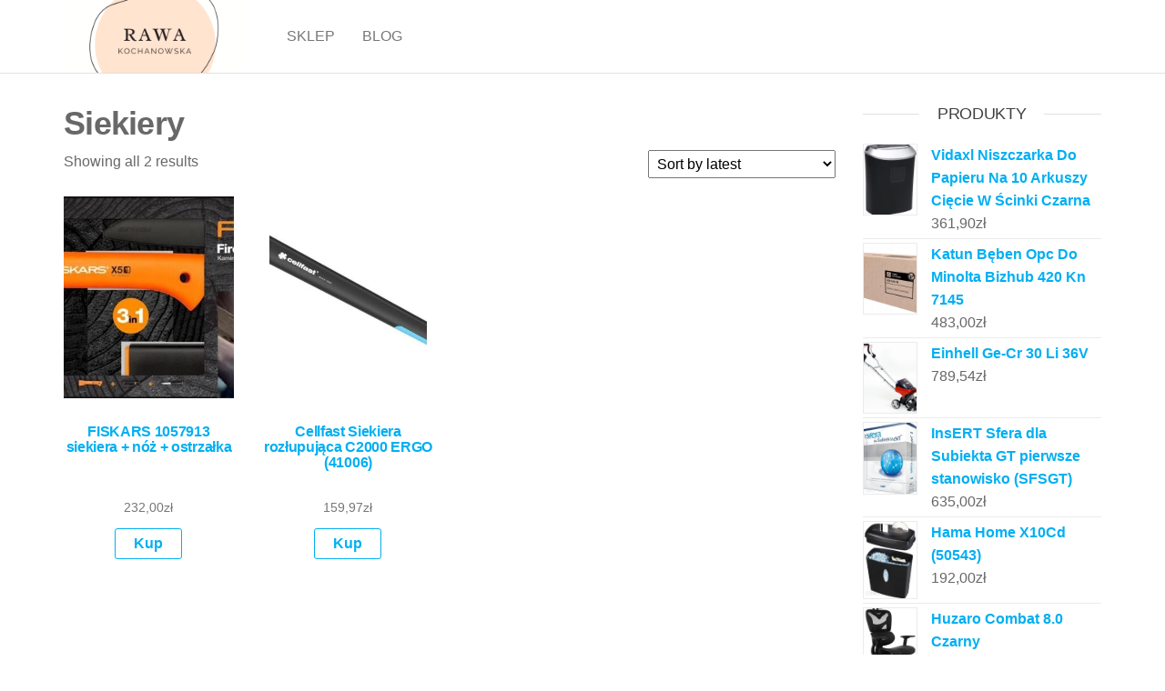

--- FILE ---
content_type: text/html; charset=UTF-8
request_url: http://rawa-kochanowska.pl/kategoria-produktu/siekiery/
body_size: 10313
content:
<!DOCTYPE html>
<html class="no-js" lang="pl-PL">
    <head>
        <meta http-equiv="content-type" content="text/html; charset=UTF-8" />
        <meta http-equiv="X-UA-Compatible" content="IE=edge">
        <meta name="viewport" content="width=device-width, initial-scale=1">
        <title>Siekiery &#8211; Rawa</title>
<meta name='robots' content='max-image-preview:large' />
<link rel="alternate" type="application/rss+xml" title="Rawa &raquo; Kanał z wpisami" href="http://rawa-kochanowska.pl/feed/" />
<link rel="alternate" type="application/rss+xml" title="Rawa &raquo; Kanał z komentarzami" href="http://rawa-kochanowska.pl/comments/feed/" />
<link rel="alternate" type="application/rss+xml" title="Kanał Rawa &raquo; Siekiery Category" href="http://rawa-kochanowska.pl/kategoria-produktu/siekiery/feed/" />
<style id='wp-img-auto-sizes-contain-inline-css' type='text/css'>
img:is([sizes=auto i],[sizes^="auto," i]){contain-intrinsic-size:3000px 1500px}
/*# sourceURL=wp-img-auto-sizes-contain-inline-css */
</style>
<style id='wp-emoji-styles-inline-css' type='text/css'>

	img.wp-smiley, img.emoji {
		display: inline !important;
		border: none !important;
		box-shadow: none !important;
		height: 1em !important;
		width: 1em !important;
		margin: 0 0.07em !important;
		vertical-align: -0.1em !important;
		background: none !important;
		padding: 0 !important;
	}
/*# sourceURL=wp-emoji-styles-inline-css */
</style>
<style id='wp-block-library-inline-css' type='text/css'>
:root{--wp-block-synced-color:#7a00df;--wp-block-synced-color--rgb:122,0,223;--wp-bound-block-color:var(--wp-block-synced-color);--wp-editor-canvas-background:#ddd;--wp-admin-theme-color:#007cba;--wp-admin-theme-color--rgb:0,124,186;--wp-admin-theme-color-darker-10:#006ba1;--wp-admin-theme-color-darker-10--rgb:0,107,160.5;--wp-admin-theme-color-darker-20:#005a87;--wp-admin-theme-color-darker-20--rgb:0,90,135;--wp-admin-border-width-focus:2px}@media (min-resolution:192dpi){:root{--wp-admin-border-width-focus:1.5px}}.wp-element-button{cursor:pointer}:root .has-very-light-gray-background-color{background-color:#eee}:root .has-very-dark-gray-background-color{background-color:#313131}:root .has-very-light-gray-color{color:#eee}:root .has-very-dark-gray-color{color:#313131}:root .has-vivid-green-cyan-to-vivid-cyan-blue-gradient-background{background:linear-gradient(135deg,#00d084,#0693e3)}:root .has-purple-crush-gradient-background{background:linear-gradient(135deg,#34e2e4,#4721fb 50%,#ab1dfe)}:root .has-hazy-dawn-gradient-background{background:linear-gradient(135deg,#faaca8,#dad0ec)}:root .has-subdued-olive-gradient-background{background:linear-gradient(135deg,#fafae1,#67a671)}:root .has-atomic-cream-gradient-background{background:linear-gradient(135deg,#fdd79a,#004a59)}:root .has-nightshade-gradient-background{background:linear-gradient(135deg,#330968,#31cdcf)}:root .has-midnight-gradient-background{background:linear-gradient(135deg,#020381,#2874fc)}:root{--wp--preset--font-size--normal:16px;--wp--preset--font-size--huge:42px}.has-regular-font-size{font-size:1em}.has-larger-font-size{font-size:2.625em}.has-normal-font-size{font-size:var(--wp--preset--font-size--normal)}.has-huge-font-size{font-size:var(--wp--preset--font-size--huge)}.has-text-align-center{text-align:center}.has-text-align-left{text-align:left}.has-text-align-right{text-align:right}.has-fit-text{white-space:nowrap!important}#end-resizable-editor-section{display:none}.aligncenter{clear:both}.items-justified-left{justify-content:flex-start}.items-justified-center{justify-content:center}.items-justified-right{justify-content:flex-end}.items-justified-space-between{justify-content:space-between}.screen-reader-text{border:0;clip-path:inset(50%);height:1px;margin:-1px;overflow:hidden;padding:0;position:absolute;width:1px;word-wrap:normal!important}.screen-reader-text:focus{background-color:#ddd;clip-path:none;color:#444;display:block;font-size:1em;height:auto;left:5px;line-height:normal;padding:15px 23px 14px;text-decoration:none;top:5px;width:auto;z-index:100000}html :where(.has-border-color){border-style:solid}html :where([style*=border-top-color]){border-top-style:solid}html :where([style*=border-right-color]){border-right-style:solid}html :where([style*=border-bottom-color]){border-bottom-style:solid}html :where([style*=border-left-color]){border-left-style:solid}html :where([style*=border-width]){border-style:solid}html :where([style*=border-top-width]){border-top-style:solid}html :where([style*=border-right-width]){border-right-style:solid}html :where([style*=border-bottom-width]){border-bottom-style:solid}html :where([style*=border-left-width]){border-left-style:solid}html :where(img[class*=wp-image-]){height:auto;max-width:100%}:where(figure){margin:0 0 1em}html :where(.is-position-sticky){--wp-admin--admin-bar--position-offset:var(--wp-admin--admin-bar--height,0px)}@media screen and (max-width:600px){html :where(.is-position-sticky){--wp-admin--admin-bar--position-offset:0px}}

/*# sourceURL=wp-block-library-inline-css */
</style><style id='wp-block-latest-posts-inline-css' type='text/css'>
.wp-block-latest-posts{box-sizing:border-box}.wp-block-latest-posts.alignleft{margin-right:2em}.wp-block-latest-posts.alignright{margin-left:2em}.wp-block-latest-posts.wp-block-latest-posts__list{list-style:none}.wp-block-latest-posts.wp-block-latest-posts__list li{clear:both;overflow-wrap:break-word}.wp-block-latest-posts.is-grid{display:flex;flex-wrap:wrap}.wp-block-latest-posts.is-grid li{margin:0 1.25em 1.25em 0;width:100%}@media (min-width:600px){.wp-block-latest-posts.columns-2 li{width:calc(50% - .625em)}.wp-block-latest-posts.columns-2 li:nth-child(2n){margin-right:0}.wp-block-latest-posts.columns-3 li{width:calc(33.33333% - .83333em)}.wp-block-latest-posts.columns-3 li:nth-child(3n){margin-right:0}.wp-block-latest-posts.columns-4 li{width:calc(25% - .9375em)}.wp-block-latest-posts.columns-4 li:nth-child(4n){margin-right:0}.wp-block-latest-posts.columns-5 li{width:calc(20% - 1em)}.wp-block-latest-posts.columns-5 li:nth-child(5n){margin-right:0}.wp-block-latest-posts.columns-6 li{width:calc(16.66667% - 1.04167em)}.wp-block-latest-posts.columns-6 li:nth-child(6n){margin-right:0}}:root :where(.wp-block-latest-posts.is-grid){padding:0}:root :where(.wp-block-latest-posts.wp-block-latest-posts__list){padding-left:0}.wp-block-latest-posts__post-author,.wp-block-latest-posts__post-date{display:block;font-size:.8125em}.wp-block-latest-posts__post-excerpt,.wp-block-latest-posts__post-full-content{margin-bottom:1em;margin-top:.5em}.wp-block-latest-posts__featured-image a{display:inline-block}.wp-block-latest-posts__featured-image img{height:auto;max-width:100%;width:auto}.wp-block-latest-posts__featured-image.alignleft{float:left;margin-right:1em}.wp-block-latest-posts__featured-image.alignright{float:right;margin-left:1em}.wp-block-latest-posts__featured-image.aligncenter{margin-bottom:1em;text-align:center}
/*# sourceURL=http://rawa-kochanowska.pl/wp-includes/blocks/latest-posts/style.min.css */
</style>
<style id='global-styles-inline-css' type='text/css'>
:root{--wp--preset--aspect-ratio--square: 1;--wp--preset--aspect-ratio--4-3: 4/3;--wp--preset--aspect-ratio--3-4: 3/4;--wp--preset--aspect-ratio--3-2: 3/2;--wp--preset--aspect-ratio--2-3: 2/3;--wp--preset--aspect-ratio--16-9: 16/9;--wp--preset--aspect-ratio--9-16: 9/16;--wp--preset--color--black: #000000;--wp--preset--color--cyan-bluish-gray: #abb8c3;--wp--preset--color--white: #ffffff;--wp--preset--color--pale-pink: #f78da7;--wp--preset--color--vivid-red: #cf2e2e;--wp--preset--color--luminous-vivid-orange: #ff6900;--wp--preset--color--luminous-vivid-amber: #fcb900;--wp--preset--color--light-green-cyan: #7bdcb5;--wp--preset--color--vivid-green-cyan: #00d084;--wp--preset--color--pale-cyan-blue: #8ed1fc;--wp--preset--color--vivid-cyan-blue: #0693e3;--wp--preset--color--vivid-purple: #9b51e0;--wp--preset--gradient--vivid-cyan-blue-to-vivid-purple: linear-gradient(135deg,rgb(6,147,227) 0%,rgb(155,81,224) 100%);--wp--preset--gradient--light-green-cyan-to-vivid-green-cyan: linear-gradient(135deg,rgb(122,220,180) 0%,rgb(0,208,130) 100%);--wp--preset--gradient--luminous-vivid-amber-to-luminous-vivid-orange: linear-gradient(135deg,rgb(252,185,0) 0%,rgb(255,105,0) 100%);--wp--preset--gradient--luminous-vivid-orange-to-vivid-red: linear-gradient(135deg,rgb(255,105,0) 0%,rgb(207,46,46) 100%);--wp--preset--gradient--very-light-gray-to-cyan-bluish-gray: linear-gradient(135deg,rgb(238,238,238) 0%,rgb(169,184,195) 100%);--wp--preset--gradient--cool-to-warm-spectrum: linear-gradient(135deg,rgb(74,234,220) 0%,rgb(151,120,209) 20%,rgb(207,42,186) 40%,rgb(238,44,130) 60%,rgb(251,105,98) 80%,rgb(254,248,76) 100%);--wp--preset--gradient--blush-light-purple: linear-gradient(135deg,rgb(255,206,236) 0%,rgb(152,150,240) 100%);--wp--preset--gradient--blush-bordeaux: linear-gradient(135deg,rgb(254,205,165) 0%,rgb(254,45,45) 50%,rgb(107,0,62) 100%);--wp--preset--gradient--luminous-dusk: linear-gradient(135deg,rgb(255,203,112) 0%,rgb(199,81,192) 50%,rgb(65,88,208) 100%);--wp--preset--gradient--pale-ocean: linear-gradient(135deg,rgb(255,245,203) 0%,rgb(182,227,212) 50%,rgb(51,167,181) 100%);--wp--preset--gradient--electric-grass: linear-gradient(135deg,rgb(202,248,128) 0%,rgb(113,206,126) 100%);--wp--preset--gradient--midnight: linear-gradient(135deg,rgb(2,3,129) 0%,rgb(40,116,252) 100%);--wp--preset--font-size--small: 13px;--wp--preset--font-size--medium: 20px;--wp--preset--font-size--large: 36px;--wp--preset--font-size--x-large: 42px;--wp--preset--spacing--20: 0.44rem;--wp--preset--spacing--30: 0.67rem;--wp--preset--spacing--40: 1rem;--wp--preset--spacing--50: 1.5rem;--wp--preset--spacing--60: 2.25rem;--wp--preset--spacing--70: 3.38rem;--wp--preset--spacing--80: 5.06rem;--wp--preset--shadow--natural: 6px 6px 9px rgba(0, 0, 0, 0.2);--wp--preset--shadow--deep: 12px 12px 50px rgba(0, 0, 0, 0.4);--wp--preset--shadow--sharp: 6px 6px 0px rgba(0, 0, 0, 0.2);--wp--preset--shadow--outlined: 6px 6px 0px -3px rgb(255, 255, 255), 6px 6px rgb(0, 0, 0);--wp--preset--shadow--crisp: 6px 6px 0px rgb(0, 0, 0);}:where(.is-layout-flex){gap: 0.5em;}:where(.is-layout-grid){gap: 0.5em;}body .is-layout-flex{display: flex;}.is-layout-flex{flex-wrap: wrap;align-items: center;}.is-layout-flex > :is(*, div){margin: 0;}body .is-layout-grid{display: grid;}.is-layout-grid > :is(*, div){margin: 0;}:where(.wp-block-columns.is-layout-flex){gap: 2em;}:where(.wp-block-columns.is-layout-grid){gap: 2em;}:where(.wp-block-post-template.is-layout-flex){gap: 1.25em;}:where(.wp-block-post-template.is-layout-grid){gap: 1.25em;}.has-black-color{color: var(--wp--preset--color--black) !important;}.has-cyan-bluish-gray-color{color: var(--wp--preset--color--cyan-bluish-gray) !important;}.has-white-color{color: var(--wp--preset--color--white) !important;}.has-pale-pink-color{color: var(--wp--preset--color--pale-pink) !important;}.has-vivid-red-color{color: var(--wp--preset--color--vivid-red) !important;}.has-luminous-vivid-orange-color{color: var(--wp--preset--color--luminous-vivid-orange) !important;}.has-luminous-vivid-amber-color{color: var(--wp--preset--color--luminous-vivid-amber) !important;}.has-light-green-cyan-color{color: var(--wp--preset--color--light-green-cyan) !important;}.has-vivid-green-cyan-color{color: var(--wp--preset--color--vivid-green-cyan) !important;}.has-pale-cyan-blue-color{color: var(--wp--preset--color--pale-cyan-blue) !important;}.has-vivid-cyan-blue-color{color: var(--wp--preset--color--vivid-cyan-blue) !important;}.has-vivid-purple-color{color: var(--wp--preset--color--vivid-purple) !important;}.has-black-background-color{background-color: var(--wp--preset--color--black) !important;}.has-cyan-bluish-gray-background-color{background-color: var(--wp--preset--color--cyan-bluish-gray) !important;}.has-white-background-color{background-color: var(--wp--preset--color--white) !important;}.has-pale-pink-background-color{background-color: var(--wp--preset--color--pale-pink) !important;}.has-vivid-red-background-color{background-color: var(--wp--preset--color--vivid-red) !important;}.has-luminous-vivid-orange-background-color{background-color: var(--wp--preset--color--luminous-vivid-orange) !important;}.has-luminous-vivid-amber-background-color{background-color: var(--wp--preset--color--luminous-vivid-amber) !important;}.has-light-green-cyan-background-color{background-color: var(--wp--preset--color--light-green-cyan) !important;}.has-vivid-green-cyan-background-color{background-color: var(--wp--preset--color--vivid-green-cyan) !important;}.has-pale-cyan-blue-background-color{background-color: var(--wp--preset--color--pale-cyan-blue) !important;}.has-vivid-cyan-blue-background-color{background-color: var(--wp--preset--color--vivid-cyan-blue) !important;}.has-vivid-purple-background-color{background-color: var(--wp--preset--color--vivid-purple) !important;}.has-black-border-color{border-color: var(--wp--preset--color--black) !important;}.has-cyan-bluish-gray-border-color{border-color: var(--wp--preset--color--cyan-bluish-gray) !important;}.has-white-border-color{border-color: var(--wp--preset--color--white) !important;}.has-pale-pink-border-color{border-color: var(--wp--preset--color--pale-pink) !important;}.has-vivid-red-border-color{border-color: var(--wp--preset--color--vivid-red) !important;}.has-luminous-vivid-orange-border-color{border-color: var(--wp--preset--color--luminous-vivid-orange) !important;}.has-luminous-vivid-amber-border-color{border-color: var(--wp--preset--color--luminous-vivid-amber) !important;}.has-light-green-cyan-border-color{border-color: var(--wp--preset--color--light-green-cyan) !important;}.has-vivid-green-cyan-border-color{border-color: var(--wp--preset--color--vivid-green-cyan) !important;}.has-pale-cyan-blue-border-color{border-color: var(--wp--preset--color--pale-cyan-blue) !important;}.has-vivid-cyan-blue-border-color{border-color: var(--wp--preset--color--vivid-cyan-blue) !important;}.has-vivid-purple-border-color{border-color: var(--wp--preset--color--vivid-purple) !important;}.has-vivid-cyan-blue-to-vivid-purple-gradient-background{background: var(--wp--preset--gradient--vivid-cyan-blue-to-vivid-purple) !important;}.has-light-green-cyan-to-vivid-green-cyan-gradient-background{background: var(--wp--preset--gradient--light-green-cyan-to-vivid-green-cyan) !important;}.has-luminous-vivid-amber-to-luminous-vivid-orange-gradient-background{background: var(--wp--preset--gradient--luminous-vivid-amber-to-luminous-vivid-orange) !important;}.has-luminous-vivid-orange-to-vivid-red-gradient-background{background: var(--wp--preset--gradient--luminous-vivid-orange-to-vivid-red) !important;}.has-very-light-gray-to-cyan-bluish-gray-gradient-background{background: var(--wp--preset--gradient--very-light-gray-to-cyan-bluish-gray) !important;}.has-cool-to-warm-spectrum-gradient-background{background: var(--wp--preset--gradient--cool-to-warm-spectrum) !important;}.has-blush-light-purple-gradient-background{background: var(--wp--preset--gradient--blush-light-purple) !important;}.has-blush-bordeaux-gradient-background{background: var(--wp--preset--gradient--blush-bordeaux) !important;}.has-luminous-dusk-gradient-background{background: var(--wp--preset--gradient--luminous-dusk) !important;}.has-pale-ocean-gradient-background{background: var(--wp--preset--gradient--pale-ocean) !important;}.has-electric-grass-gradient-background{background: var(--wp--preset--gradient--electric-grass) !important;}.has-midnight-gradient-background{background: var(--wp--preset--gradient--midnight) !important;}.has-small-font-size{font-size: var(--wp--preset--font-size--small) !important;}.has-medium-font-size{font-size: var(--wp--preset--font-size--medium) !important;}.has-large-font-size{font-size: var(--wp--preset--font-size--large) !important;}.has-x-large-font-size{font-size: var(--wp--preset--font-size--x-large) !important;}
/*# sourceURL=global-styles-inline-css */
</style>

<style id='classic-theme-styles-inline-css' type='text/css'>
/*! This file is auto-generated */
.wp-block-button__link{color:#fff;background-color:#32373c;border-radius:9999px;box-shadow:none;text-decoration:none;padding:calc(.667em + 2px) calc(1.333em + 2px);font-size:1.125em}.wp-block-file__button{background:#32373c;color:#fff;text-decoration:none}
/*# sourceURL=/wp-includes/css/classic-themes.min.css */
</style>
<link rel='stylesheet' id='woocommerce-layout-css' href='http://rawa-kochanowska.pl/wp-content/plugins/woocommerce/assets/css/woocommerce-layout.css?ver=6.4.1' type='text/css' media='all' />
<link rel='stylesheet' id='woocommerce-smallscreen-css' href='http://rawa-kochanowska.pl/wp-content/plugins/woocommerce/assets/css/woocommerce-smallscreen.css?ver=6.4.1' type='text/css' media='only screen and (max-width: 768px)' />
<link rel='stylesheet' id='woocommerce-general-css' href='http://rawa-kochanowska.pl/wp-content/plugins/woocommerce/assets/css/woocommerce.css?ver=6.4.1' type='text/css' media='all' />
<style id='woocommerce-inline-inline-css' type='text/css'>
.woocommerce form .form-row .required { visibility: visible; }
/*# sourceURL=woocommerce-inline-inline-css */
</style>
<link rel='stylesheet' id='bootstrap-css' href='http://rawa-kochanowska.pl/wp-content/themes/futurio/css/bootstrap.css?ver=3.3.7' type='text/css' media='all' />
<link rel='stylesheet' id='futurio-stylesheet-css' href='http://rawa-kochanowska.pl/wp-content/themes/futurio/style.css?ver=1.5.0' type='text/css' media='all' />
<link rel='stylesheet' id='font-awesome-css' href='http://rawa-kochanowska.pl/wp-content/themes/futurio/css/font-awesome.min.css?ver=4.7.0' type='text/css' media='all' />
<script type="text/javascript" src="http://rawa-kochanowska.pl/wp-includes/js/jquery/jquery.min.js?ver=3.7.1" id="jquery-core-js"></script>
<script type="text/javascript" src="http://rawa-kochanowska.pl/wp-includes/js/jquery/jquery-migrate.min.js?ver=3.4.1" id="jquery-migrate-js"></script>
<link rel="https://api.w.org/" href="http://rawa-kochanowska.pl/wp-json/" /><link rel="alternate" title="JSON" type="application/json" href="http://rawa-kochanowska.pl/wp-json/wp/v2/product_cat/435" /><link rel="EditURI" type="application/rsd+xml" title="RSD" href="http://rawa-kochanowska.pl/xmlrpc.php?rsd" />
<meta name="generator" content="WordPress 6.9" />
<meta name="generator" content="WooCommerce 6.4.1" />
	<script>document.documentElement.className = document.documentElement.className.replace( 'no-js', 'js' );</script>
		<noscript><style>.woocommerce-product-gallery{ opacity: 1 !important; }</style></noscript>
			<style type="text/css" id="futurio-header-css">
								.site-title,
				.site-description {
					position: absolute;
					clip: rect(1px, 1px, 1px, 1px);
				}
				
		</style>
				<style type="text/css" id="wp-custom-css">
			.woocommerce ul.products li.product a img {
height: 230px;
object-fit: contain;
}

.woocommerce ul.products li.product .woocommerce-loop-product__title {
height: 90px;
overflow: hidden;
}		</style>
		    </head>
    <body id="blog" class="archive tax-product_cat term-siekiery term-435 wp-custom-logo wp-theme-futurio theme-futurio woocommerce woocommerce-page woocommerce-no-js">
        <a class="skip-link screen-reader-text" href="#site-content">Przejdź do treści</a>                <div class="page-wrap">
 
<div class="main-menu">
    <nav id="site-navigation" class="navbar navbar-default nav-pos-left">     
        <div class="container">   
            <div class="navbar-header">
                                    <div class="site-heading navbar-brand heading-menu" >
                        <div class="site-branding-logo">
                            <a href="http://rawa-kochanowska.pl/" class="custom-logo-link" rel="home"><img width="500" height="200" src="http://rawa-kochanowska.pl/wp-content/uploads/2023/06/cropped-rawa-kochanowska.pl_.png" class="custom-logo" alt="Rawa" decoding="async" fetchpriority="high" srcset="http://rawa-kochanowska.pl/wp-content/uploads/2023/06/cropped-rawa-kochanowska.pl_.png 500w, http://rawa-kochanowska.pl/wp-content/uploads/2023/06/cropped-rawa-kochanowska.pl_-300x120.png 300w" sizes="(max-width: 500px) 100vw, 500px" /></a>                        </div>
                        <div class="site-branding-text">
                                                            <p class="site-title"><a href="http://rawa-kochanowska.pl/" rel="home">Rawa</a></p>
                            
                                                    </div><!-- .site-branding-text -->
                    </div>
                	
            </div>
                                                    <a href="#" id="main-menu-panel" class="open-panel" data-panel="main-menu-panel">
                    <span></span>
                    <span></span>
                    <span></span>
                    <div class="brand-absolute visible-xs">Menu</div>
                </a>
            
            <div class="menu-container"><ul id="menu-menu" class="nav navbar-nav navbar-left"><li itemscope="itemscope" itemtype="https://www.schema.org/SiteNavigationElement" id="menu-item-52" class="menu-item menu-item-type-post_type menu-item-object-page menu-item-home menu-item-52 nav-item"><a title="Sklep" href="http://rawa-kochanowska.pl/" class="nav-link">Sklep</a></li>
<li itemscope="itemscope" itemtype="https://www.schema.org/SiteNavigationElement" id="menu-item-53" class="menu-item menu-item-type-post_type menu-item-object-page menu-item-53 nav-item"><a title="Blog" href="http://rawa-kochanowska.pl/blog/" class="nav-link">Blog</a></li>
</ul></div>
                    </div>
    </nav> 
</div>
            <div id="site-content"></div>
            	<div class="container main-container" role="main">
		<div class="page-area">
			<!-- start content container -->
<div class="row">
    <article class="col-md-9 ">
        <div class="futurio-woo-content single-content">
            
			
				<h1 class="page-title">Siekiery</h1>

			
			
			
				<div class="woocommerce-notices-wrapper"></div><p class="woocommerce-result-count">
	Showing all 2 results</p>
<form class="woocommerce-ordering" method="get">
	<select name="orderby" class="orderby" aria-label="Shop order">
					<option value="popularity" >Sort by popularity</option>
					<option value="rating" >Sort by average rating</option>
					<option value="date"  selected='selected'>Sort by latest</option>
					<option value="price" >Sort by price: low to high</option>
					<option value="price-desc" >Sort by price: high to low</option>
			</select>
	<input type="hidden" name="paged" value="1" />
	<input type="hidden" name="subid" value="siekiery" /></form>

				<ul class="products columns-4">

																					<li class="product type-product post-13600 status-publish first instock product_cat-siekiery product_tag-bershka-perfumy product_tag-poczta-polska-bialystok-praca product_tag-poczta-polska-paczka-wymiary product_tag-sprawdzenie-zawartosci-przesylki has-post-thumbnail product-type-external">
	<a href="http://rawa-kochanowska.pl/produkt/fiskars-1057913-siekiera-noz-ostrzalka/" class="woocommerce-LoopProduct-link woocommerce-loop-product__link"><img width="300" height="361" src="http://rawa-kochanowska.pl/wp-content/uploads/2023/06/i-fiskars-1057913-siekiera-noz-ostrzalka-300x361.jpg" class="attachment-woocommerce_thumbnail size-woocommerce_thumbnail" alt="" decoding="async" /><h2 class="woocommerce-loop-product__title">FISKARS 1057913 siekiera + nóż + ostrzałka</h2>
	<span class="price"><span class="woocommerce-Price-amount amount"><bdi>232,00<span class="woocommerce-Price-currencySymbol">&#122;&#322;</span></bdi></span></span>
</a><a href="https://rawa-kochanowska.pl/6798" data-quantity="1" class="button product_type_external" data-product_id="13600" data-product_sku="51b4f12ecfef" aria-label="Kup" rel="nofollow">Kup</a></li>
																	<li class="product type-product post-5059 status-publish instock product_cat-siekiery product_tag-allegro-jak-wystawic-przedmiot-nie-lokalnie product_tag-falszywe-smsy-paczka product_tag-paczkomaty-gryfino product_tag-poczta-polska-monitorowanie-przesylki product_tag-zlokalizuj-przesylke-dpd product_tag-zwrot-paczki-do-nadawcy has-post-thumbnail product-type-external">
	<a href="http://rawa-kochanowska.pl/produkt/cellfast-siekiera-rozlupujaca-c2000-ergo-41006/" class="woocommerce-LoopProduct-link woocommerce-loop-product__link"><img width="300" height="400" src="http://rawa-kochanowska.pl/wp-content/uploads/2023/06/i-cellfast-siekiera-rozlupujaca-c2000-ergo-41006-300x400.jpg" class="attachment-woocommerce_thumbnail size-woocommerce_thumbnail" alt="" decoding="async" /><h2 class="woocommerce-loop-product__title">Cellfast Siekiera rozłupująca C2000 ERGO (41006)</h2>
	<span class="price"><span class="woocommerce-Price-amount amount"><bdi>159,97<span class="woocommerce-Price-currencySymbol">&#122;&#322;</span></bdi></span></span>
</a><a href="https://rawa-kochanowska.pl/2513" data-quantity="1" class="button product_type_external" data-product_id="5059" data-product_sku="91c1cf2df59d" aria-label="Kup" rel="nofollow">Kup</a></li>
									
				</ul>

				
				        </div>	
    </article>
        <aside id="sidebar" class="col-md-3 ">
        <div id="woocommerce_products-7" class="widget woocommerce widget_products"><div class="widget-title"><h3>Produkty</h3></div><ul class="product_list_widget"><li>
	
	<a href="http://rawa-kochanowska.pl/produkt/vidaxl-niszczarka-do-papieru-na-10-arkuszy-ciecie-w-scinki-czarna/">
		<img width="300" height="400" src="http://rawa-kochanowska.pl/wp-content/uploads/2023/06/i-vidaxl-niszczarka-do-papieru-na-10-arkuszy-ciecie-w-scinki-czarna-300x400.jpg" class="attachment-woocommerce_thumbnail size-woocommerce_thumbnail" alt="" decoding="async" loading="lazy" />		<span class="product-title">Vidaxl Niszczarka Do Papieru Na 10 Arkuszy Cięcie W Ścinki Czarna</span>
	</a>

				
	<span class="woocommerce-Price-amount amount"><bdi>361,90<span class="woocommerce-Price-currencySymbol">&#122;&#322;</span></bdi></span>
	</li>
<li>
	
	<a href="http://rawa-kochanowska.pl/produkt/katun-beben-opc-do-minolta-bizhub-420-kn-7145/">
		<img width="300" height="400" src="http://rawa-kochanowska.pl/wp-content/uploads/2023/06/i-katun-beben-opc-do-minolta-bizhub-420-kn-7145-300x400.jpg" class="attachment-woocommerce_thumbnail size-woocommerce_thumbnail" alt="" decoding="async" loading="lazy" />		<span class="product-title">Katun Bęben Opc Do Minolta Bizhub 420 Kn 7145</span>
	</a>

				
	<span class="woocommerce-Price-amount amount"><bdi>483,00<span class="woocommerce-Price-currencySymbol">&#122;&#322;</span></bdi></span>
	</li>
<li>
	
	<a href="http://rawa-kochanowska.pl/produkt/einhell-ge-cr-30-li-36v/">
		<img width="300" height="400" src="http://rawa-kochanowska.pl/wp-content/uploads/2023/06/i-einhell-ge-cr-30-li-36v-300x400.jpg" class="attachment-woocommerce_thumbnail size-woocommerce_thumbnail" alt="" decoding="async" loading="lazy" />		<span class="product-title">Einhell Ge-Cr 30 Li 36V</span>
	</a>

				
	<span class="woocommerce-Price-amount amount"><bdi>789,54<span class="woocommerce-Price-currencySymbol">&#122;&#322;</span></bdi></span>
	</li>
<li>
	
	<a href="http://rawa-kochanowska.pl/produkt/insert-sfera-dla-subiekta-gt-pierwsze-stanowisko-sfsgt/">
		<img width="300" height="400" src="http://rawa-kochanowska.pl/wp-content/uploads/2023/06/i-insert-sfera-dla-subiekta-gt-pierwsze-stanowisko-sfsgt-300x400.jpg" class="attachment-woocommerce_thumbnail size-woocommerce_thumbnail" alt="" decoding="async" loading="lazy" />		<span class="product-title">InsERT Sfera dla Subiekta GT pierwsze stanowisko (SFSGT)</span>
	</a>

				
	<span class="woocommerce-Price-amount amount"><bdi>635,00<span class="woocommerce-Price-currencySymbol">&#122;&#322;</span></bdi></span>
	</li>
<li>
	
	<a href="http://rawa-kochanowska.pl/produkt/hama-home-x10cd-50543/">
		<img width="277" height="400" src="http://rawa-kochanowska.pl/wp-content/uploads/2023/06/i-hama-home-x10cd-50543-277x400.jpg" class="attachment-woocommerce_thumbnail size-woocommerce_thumbnail" alt="" decoding="async" loading="lazy" />		<span class="product-title">Hama Home X10Cd (50543)</span>
	</a>

				
	<span class="woocommerce-Price-amount amount"><bdi>192,00<span class="woocommerce-Price-currencySymbol">&#122;&#322;</span></bdi></span>
	</li>
<li>
	
	<a href="http://rawa-kochanowska.pl/produkt/huzaro-combat-8-0-czarny/">
		<img width="300" height="400" src="http://rawa-kochanowska.pl/wp-content/uploads/2023/06/i-huzaro-combat-8-0-czarny-300x400.jpg" class="attachment-woocommerce_thumbnail size-woocommerce_thumbnail" alt="" decoding="async" loading="lazy" />		<span class="product-title">Huzaro Combat 8.0 Czarny</span>
	</a>

				
	<span class="woocommerce-Price-amount amount"><bdi>919,00<span class="woocommerce-Price-currencySymbol">&#122;&#322;</span></bdi></span>
	</li>
<li>
	
	<a href="http://rawa-kochanowska.pl/produkt/flaga-polska-polski-na-patyku-20x28cm/">
		<img width="300" height="251" src="http://rawa-kochanowska.pl/wp-content/uploads/2023/06/i-flaga-polska-polski-na-patyku-20x28cm-300x251.jpg" class="attachment-woocommerce_thumbnail size-woocommerce_thumbnail" alt="" decoding="async" loading="lazy" />		<span class="product-title">Flaga Polska Polski Na Patyku 20x28cm</span>
	</a>

				
	<span class="woocommerce-Price-amount amount"><bdi>5,99<span class="woocommerce-Price-currencySymbol">&#122;&#322;</span></bdi></span>
	</li>
<li>
	
	<a href="http://rawa-kochanowska.pl/produkt/nordhold-stelaz-z-elektryczna-regulacja-wysokosci-do-biurka/">
		<img width="300" height="400" src="http://rawa-kochanowska.pl/wp-content/uploads/2023/06/i-nordhold-stelaz-z-elektryczna-regulacja-wysokosci-do-biurka-300x400.jpg" class="attachment-woocommerce_thumbnail size-woocommerce_thumbnail" alt="" decoding="async" loading="lazy" />		<span class="product-title">Nordhold Stelaż Z Elektryczną Regulacją Wysokości Do Biurka</span>
	</a>

				
	<span class="woocommerce-Price-amount amount"><bdi>1300,00<span class="woocommerce-Price-currencySymbol">&#122;&#322;</span></bdi></span>
	</li>
<li>
	
	<a href="http://rawa-kochanowska.pl/produkt/f-elektro-przedluzacz-filo-260-4x230v-ow-3x25-20m/">
		<img width="300" height="400" src="http://rawa-kochanowska.pl/wp-content/uploads/2023/06/i-f-elektro-przedluzacz-filo-260-4x230v-ow-3x2-5-20m-300x400.jpg" class="attachment-woocommerce_thumbnail size-woocommerce_thumbnail" alt="" decoding="async" loading="lazy" />		<span class="product-title">F-Elektro Przedłużacz Filo-260 4x230V Ow 3x2,5 20M</span>
	</a>

				
	<span class="woocommerce-Price-amount amount"><bdi>374,50<span class="woocommerce-Price-currencySymbol">&#122;&#322;</span></bdi></span>
	</li>
<li>
	
	<a href="http://rawa-kochanowska.pl/produkt/kyocera-mita-tk-5240k-black-1t02r70nl0/">
		<img width="300" height="400" src="http://rawa-kochanowska.pl/wp-content/uploads/2023/06/i-kyocera-mita-tk-5240k-black-1t02r70nl0-300x400.jpg" class="attachment-woocommerce_thumbnail size-woocommerce_thumbnail" alt="" decoding="async" loading="lazy" />		<span class="product-title">Kyocera-Mita TK-5240K Black (1T02R70NL0)</span>
	</a>

				
	<span class="woocommerce-Price-amount amount"><bdi>275,00<span class="woocommerce-Price-currencySymbol">&#122;&#322;</span></bdi></span>
	</li>
<li>
	
	<a href="http://rawa-kochanowska.pl/produkt/elzab-kasa-fiskalna-k10-online-bt-wifi-elzabk10onlinebtwifiexpopielatojpopielata/">
		<img width="300" height="400" src="http://rawa-kochanowska.pl/wp-content/uploads/2023/06/i-elzab-kasa-fiskalna-k10-online-bt-wifi-elzabk10onlinebtwifiexpopielatojpopielata-300x400.jpg" class="attachment-woocommerce_thumbnail size-woocommerce_thumbnail" alt="" decoding="async" loading="lazy" />		<span class="product-title">Elzab Kasa Fiskalna K10 Online Bt/Wifi (ELZABK10ONLINEBTWIFIEXPOPIELATOJPOPIELATA)</span>
	</a>

				
	<span class="woocommerce-Price-amount amount"><bdi>2078,70<span class="woocommerce-Price-currencySymbol">&#122;&#322;</span></bdi></span>
	</li>
<li>
	
	<a href="http://rawa-kochanowska.pl/produkt/stema-fotel-ergonomiczny-riverton-f-h-al-czarny-czarny/">
		<img width="300" height="400" src="http://rawa-kochanowska.pl/wp-content/uploads/2023/06/i-stema-fotel-ergonomiczny-riverton-f-h-al-czarny-czarny-300x400.jpg" class="attachment-woocommerce_thumbnail size-woocommerce_thumbnail" alt="" decoding="async" loading="lazy" />		<span class="product-title">Stema Fotel Ergonomiczny Riverton F/H/Al (Czarny Czarny)</span>
	</a>

				
	<span class="woocommerce-Price-amount amount"><bdi>679,00<span class="woocommerce-Price-currencySymbol">&#122;&#322;</span></bdi></span>
	</li>
<li>
	
	<a href="http://rawa-kochanowska.pl/produkt/schodolaz-towarowy-elektryczny-powermate-l1b-295kg/">
		<img width="300" height="400" src="http://rawa-kochanowska.pl/wp-content/uploads/2023/06/i-schodolaz-towarowy-elektryczny-powermate-l1b-295kg-300x400.jpg" class="attachment-woocommerce_thumbnail size-woocommerce_thumbnail" alt="" decoding="async" loading="lazy" />		<span class="product-title">Schodołaz Towarowy Elektryczny PowerMate L1B 295kg</span>
	</a>

				
	<span class="woocommerce-Price-amount amount"><bdi>27900,00<span class="woocommerce-Price-currencySymbol">&#122;&#322;</span></bdi></span>
	</li>
<li>
	
	<a href="http://rawa-kochanowska.pl/produkt/translator-franklin-explorer-m522/">
		<img width="300" height="400" src="http://rawa-kochanowska.pl/wp-content/uploads/2023/06/i-translator-franklin-explorer-m522-300x400.jpg" class="attachment-woocommerce_thumbnail size-woocommerce_thumbnail" alt="" decoding="async" loading="lazy" />		<span class="product-title">Translator Franklin Explorer M522</span>
	</a>

				
	<span class="woocommerce-Price-amount amount"><bdi>299,00<span class="woocommerce-Price-currencySymbol">&#122;&#322;</span></bdi></span>
	</li>
<li>
	
	<a href="http://rawa-kochanowska.pl/produkt/vidaxl-lumarko-rozkladane-masujace-krzeslo-biurowe-czar/">
		<img width="300" height="400" src="http://rawa-kochanowska.pl/wp-content/uploads/2023/06/i-vidaxl-lumarko-rozkladane-masujace-krzeslo-biurowe-czar-300x400.jpg" class="attachment-woocommerce_thumbnail size-woocommerce_thumbnail" alt="" decoding="async" loading="lazy" />		<span class="product-title">Vidaxl Lumarko Rozkładane Masujące Krzesło Biurowe Czar</span>
	</a>

				
	<span class="woocommerce-Price-amount amount"><bdi>815,05<span class="woocommerce-Price-currencySymbol">&#122;&#322;</span></bdi></span>
	</li>
<li>
	
	<a href="http://rawa-kochanowska.pl/produkt/eurokraftpro-stojak-na-butle-z-gazem-2-stalowe/">
		<img width="300" height="400" src="http://rawa-kochanowska.pl/wp-content/uploads/2023/06/i-eurokraftpro-stojak-na-butle-z-gazem-2-stalowe-300x400.jpg" class="attachment-woocommerce_thumbnail size-woocommerce_thumbnail" alt="" decoding="async" loading="lazy" />		<span class="product-title">Eurokraftpro Stojak Na Butle Z Gazem 2 Stalowe</span>
	</a>

				
	<span class="woocommerce-Price-amount amount"><bdi>971,70<span class="woocommerce-Price-currencySymbol">&#122;&#322;</span></bdi></span>
	</li>
<li>
	
	<a href="http://rawa-kochanowska.pl/produkt/lampa-do-projektora-hitachi-cp-aw3506-oryginalna-lampa-z-modulem/">
		<img width="160" height="184" src="http://rawa-kochanowska.pl/wp-content/uploads/2023/06/i-lampa-do-projektora-hitachi-cp-aw3506-oryginalna-lampa-z-modulem.jpg" class="attachment-woocommerce_thumbnail size-woocommerce_thumbnail" alt="" decoding="async" loading="lazy" />		<span class="product-title">Lampa do projektora HITACHI CP-AW3506 - oryginalna lampa z modułem</span>
	</a>

				
	<span class="woocommerce-Price-amount amount"><bdi>1381,93<span class="woocommerce-Price-currencySymbol">&#122;&#322;</span></bdi></span>
	</li>
<li>
	
	<a href="http://rawa-kochanowska.pl/produkt/liczarka-dors-800-do-banknotow/">
		<img width="300" height="400" src="http://rawa-kochanowska.pl/wp-content/uploads/2023/06/i-liczarka-dors-800-do-banknotow-300x400.jpg" class="attachment-woocommerce_thumbnail size-woocommerce_thumbnail" alt="" decoding="async" loading="lazy" />		<span class="product-title">Liczarka Dors 800 do banknotów</span>
	</a>

				
	<span class="woocommerce-Price-amount amount"><bdi>6962,99<span class="woocommerce-Price-currencySymbol">&#122;&#322;</span></bdi></span>
	</li>
<li>
	
	<a href="http://rawa-kochanowska.pl/produkt/purmo-ramo-flex-rcvf11-900x1000/">
		<img width="300" height="267" src="http://rawa-kochanowska.pl/wp-content/uploads/2023/06/i-purmo-ramo-flex-rcvf11-900x1000-1-300x267.jpg" class="attachment-woocommerce_thumbnail size-woocommerce_thumbnail" alt="" decoding="async" loading="lazy" />		<span class="product-title">Purmo Ramo Flex RCVF11 900x1000</span>
	</a>

				
	<span class="woocommerce-Price-amount amount"><bdi>1528,68<span class="woocommerce-Price-currencySymbol">&#122;&#322;</span></bdi></span>
	</li>
<li>
	
	<a href="http://rawa-kochanowska.pl/produkt/hanwha-techwin-kamera-samsung-pnm-12082rvd-pnm12082rvd/">
		<img width="300" height="357" src="http://rawa-kochanowska.pl/wp-content/uploads/2023/06/i-hanwha-techwin-kamera-samsung-pnm-12082rvd-pnm12082rvd-300x357.jpg" class="attachment-woocommerce_thumbnail size-woocommerce_thumbnail" alt="" decoding="async" loading="lazy" />		<span class="product-title">Hanwha Techwin Kamera (Samsung) Pnm 12082Rvd (PNM12082RVD)</span>
	</a>

				
	<span class="woocommerce-Price-amount amount"><bdi>7300,00<span class="woocommerce-Price-currencySymbol">&#122;&#322;</span></bdi></span>
	</li>
</ul></div><div id="block-14" class="widget widget_block widget_recent_entries"><ul class="wp-block-latest-posts__list wp-block-latest-posts"><li><a class="wp-block-latest-posts__post-title" href="http://rawa-kochanowska.pl/twoj-okap-stracil-ciag-sprawdz-profesjonalny-serwis-agd-w-warszawie/">Twój okap stracił ciąg? Sprawdź profesjonalny serwis AGD w Warszawie</a></li>
<li><a class="wp-block-latest-posts__post-title" href="http://rawa-kochanowska.pl/betonowe-szamba-5-m3-niezawodne-rozwiazania-dla-domu/">Betonowe szamba 5 m3 – niezawodne rozwiązania dla domu</a></li>
<li><a class="wp-block-latest-posts__post-title" href="http://rawa-kochanowska.pl/profesjonalne-naglosnienie-na-eventy-klucz-do-niezapomnianej-imprezy/">Profesjonalne nagłośnienie na eventy &#8211; klucz do niezapomnianej imprezy</a></li>
<li><a class="wp-block-latest-posts__post-title" href="http://rawa-kochanowska.pl/nowoczesne-kamery-nasobne-dla-sluzb-gwarancja-bezpieczenstwa-calej-spolecznosci/">Nowoczesne kamery nasobne dla służb – gwarancja bezpieczeństwa całej społeczności</a></li>
<li><a class="wp-block-latest-posts__post-title" href="http://rawa-kochanowska.pl/zabezpiecz-dom-i-firme-z-innowacyjnymi-systemami-alarmowymi/">Zabezpiecz Dom i Firmę z Innowacyjnymi systemami alarmowymi</a></li>
</ul></div><div id="block-13" class="widget widget_block"><p>zzzzz</p></div>    </aside>
</div>
<!-- end content container -->

</div><!-- end main-container -->
</div><!-- end page-area -->


		<div class="footer-credits-text text-center">
			Dumnie wspierane przez <a href="https://pl.wordpress.org/">WordPress</a>			<span class="sep"> | </span>
			Motyw: <a href="https://futuriowp.com/">Futurio</a>		</div> 
		
</div><!-- end page-wrap -->



<script type="speculationrules">
{"prefetch":[{"source":"document","where":{"and":[{"href_matches":"/*"},{"not":{"href_matches":["/wp-*.php","/wp-admin/*","/wp-content/uploads/*","/wp-content/*","/wp-content/plugins/*","/wp-content/themes/futurio/*","/*\\?(.+)"]}},{"not":{"selector_matches":"a[rel~=\"nofollow\"]"}},{"not":{"selector_matches":".no-prefetch, .no-prefetch a"}}]},"eagerness":"conservative"}]}
</script>
	<script type="text/javascript">
		(function () {
			var c = document.body.className;
			c = c.replace(/woocommerce-no-js/, 'woocommerce-js');
			document.body.className = c;
		})();
	</script>
	<script type="text/javascript" src="http://rawa-kochanowska.pl/wp-content/plugins/woocommerce/assets/js/jquery-blockui/jquery.blockUI.min.js?ver=2.7.0-wc.6.4.1" id="jquery-blockui-js"></script>
<script type="text/javascript" id="wc-add-to-cart-js-extra">
/* <![CDATA[ */
var wc_add_to_cart_params = {"ajax_url":"/wp-admin/admin-ajax.php","wc_ajax_url":"/?wc-ajax=%%endpoint%%","i18n_view_cart":"View cart","cart_url":"http://rawa-kochanowska.pl/koszyk/","is_cart":"","cart_redirect_after_add":"no"};
//# sourceURL=wc-add-to-cart-js-extra
/* ]]> */
</script>
<script type="text/javascript" src="http://rawa-kochanowska.pl/wp-content/plugins/woocommerce/assets/js/frontend/add-to-cart.min.js?ver=6.4.1" id="wc-add-to-cart-js"></script>
<script type="text/javascript" src="http://rawa-kochanowska.pl/wp-content/plugins/woocommerce/assets/js/js-cookie/js.cookie.min.js?ver=2.1.4-wc.6.4.1" id="js-cookie-js"></script>
<script type="text/javascript" id="woocommerce-js-extra">
/* <![CDATA[ */
var woocommerce_params = {"ajax_url":"/wp-admin/admin-ajax.php","wc_ajax_url":"/?wc-ajax=%%endpoint%%"};
//# sourceURL=woocommerce-js-extra
/* ]]> */
</script>
<script type="text/javascript" src="http://rawa-kochanowska.pl/wp-content/plugins/woocommerce/assets/js/frontend/woocommerce.min.js?ver=6.4.1" id="woocommerce-js"></script>
<script type="text/javascript" id="wc-cart-fragments-js-extra">
/* <![CDATA[ */
var wc_cart_fragments_params = {"ajax_url":"/wp-admin/admin-ajax.php","wc_ajax_url":"/?wc-ajax=%%endpoint%%","cart_hash_key":"wc_cart_hash_48e312fdb84950e735138e4d8a7629fe","fragment_name":"wc_fragments_48e312fdb84950e735138e4d8a7629fe","request_timeout":"5000"};
//# sourceURL=wc-cart-fragments-js-extra
/* ]]> */
</script>
<script type="text/javascript" src="http://rawa-kochanowska.pl/wp-content/plugins/woocommerce/assets/js/frontend/cart-fragments.min.js?ver=6.4.1" id="wc-cart-fragments-js"></script>
<script type="text/javascript" src="http://rawa-kochanowska.pl/wp-content/themes/futurio/js/bootstrap.min.js?ver=3.3.7" id="bootstrap-js"></script>
<script type="text/javascript" src="http://rawa-kochanowska.pl/wp-content/themes/futurio/js/customscript.js?ver=1.5.0" id="futurio-theme-js-js"></script>
<script id="wp-emoji-settings" type="application/json">
{"baseUrl":"https://s.w.org/images/core/emoji/17.0.2/72x72/","ext":".png","svgUrl":"https://s.w.org/images/core/emoji/17.0.2/svg/","svgExt":".svg","source":{"concatemoji":"http://rawa-kochanowska.pl/wp-includes/js/wp-emoji-release.min.js?ver=6.9"}}
</script>
<script type="module">
/* <![CDATA[ */
/*! This file is auto-generated */
const a=JSON.parse(document.getElementById("wp-emoji-settings").textContent),o=(window._wpemojiSettings=a,"wpEmojiSettingsSupports"),s=["flag","emoji"];function i(e){try{var t={supportTests:e,timestamp:(new Date).valueOf()};sessionStorage.setItem(o,JSON.stringify(t))}catch(e){}}function c(e,t,n){e.clearRect(0,0,e.canvas.width,e.canvas.height),e.fillText(t,0,0);t=new Uint32Array(e.getImageData(0,0,e.canvas.width,e.canvas.height).data);e.clearRect(0,0,e.canvas.width,e.canvas.height),e.fillText(n,0,0);const a=new Uint32Array(e.getImageData(0,0,e.canvas.width,e.canvas.height).data);return t.every((e,t)=>e===a[t])}function p(e,t){e.clearRect(0,0,e.canvas.width,e.canvas.height),e.fillText(t,0,0);var n=e.getImageData(16,16,1,1);for(let e=0;e<n.data.length;e++)if(0!==n.data[e])return!1;return!0}function u(e,t,n,a){switch(t){case"flag":return n(e,"\ud83c\udff3\ufe0f\u200d\u26a7\ufe0f","\ud83c\udff3\ufe0f\u200b\u26a7\ufe0f")?!1:!n(e,"\ud83c\udde8\ud83c\uddf6","\ud83c\udde8\u200b\ud83c\uddf6")&&!n(e,"\ud83c\udff4\udb40\udc67\udb40\udc62\udb40\udc65\udb40\udc6e\udb40\udc67\udb40\udc7f","\ud83c\udff4\u200b\udb40\udc67\u200b\udb40\udc62\u200b\udb40\udc65\u200b\udb40\udc6e\u200b\udb40\udc67\u200b\udb40\udc7f");case"emoji":return!a(e,"\ud83e\u1fac8")}return!1}function f(e,t,n,a){let r;const o=(r="undefined"!=typeof WorkerGlobalScope&&self instanceof WorkerGlobalScope?new OffscreenCanvas(300,150):document.createElement("canvas")).getContext("2d",{willReadFrequently:!0}),s=(o.textBaseline="top",o.font="600 32px Arial",{});return e.forEach(e=>{s[e]=t(o,e,n,a)}),s}function r(e){var t=document.createElement("script");t.src=e,t.defer=!0,document.head.appendChild(t)}a.supports={everything:!0,everythingExceptFlag:!0},new Promise(t=>{let n=function(){try{var e=JSON.parse(sessionStorage.getItem(o));if("object"==typeof e&&"number"==typeof e.timestamp&&(new Date).valueOf()<e.timestamp+604800&&"object"==typeof e.supportTests)return e.supportTests}catch(e){}return null}();if(!n){if("undefined"!=typeof Worker&&"undefined"!=typeof OffscreenCanvas&&"undefined"!=typeof URL&&URL.createObjectURL&&"undefined"!=typeof Blob)try{var e="postMessage("+f.toString()+"("+[JSON.stringify(s),u.toString(),c.toString(),p.toString()].join(",")+"));",a=new Blob([e],{type:"text/javascript"});const r=new Worker(URL.createObjectURL(a),{name:"wpTestEmojiSupports"});return void(r.onmessage=e=>{i(n=e.data),r.terminate(),t(n)})}catch(e){}i(n=f(s,u,c,p))}t(n)}).then(e=>{for(const n in e)a.supports[n]=e[n],a.supports.everything=a.supports.everything&&a.supports[n],"flag"!==n&&(a.supports.everythingExceptFlag=a.supports.everythingExceptFlag&&a.supports[n]);var t;a.supports.everythingExceptFlag=a.supports.everythingExceptFlag&&!a.supports.flag,a.supports.everything||((t=a.source||{}).concatemoji?r(t.concatemoji):t.wpemoji&&t.twemoji&&(r(t.twemoji),r(t.wpemoji)))});
//# sourceURL=http://rawa-kochanowska.pl/wp-includes/js/wp-emoji-loader.min.js
/* ]]> */
</script>

</body>
</html>
